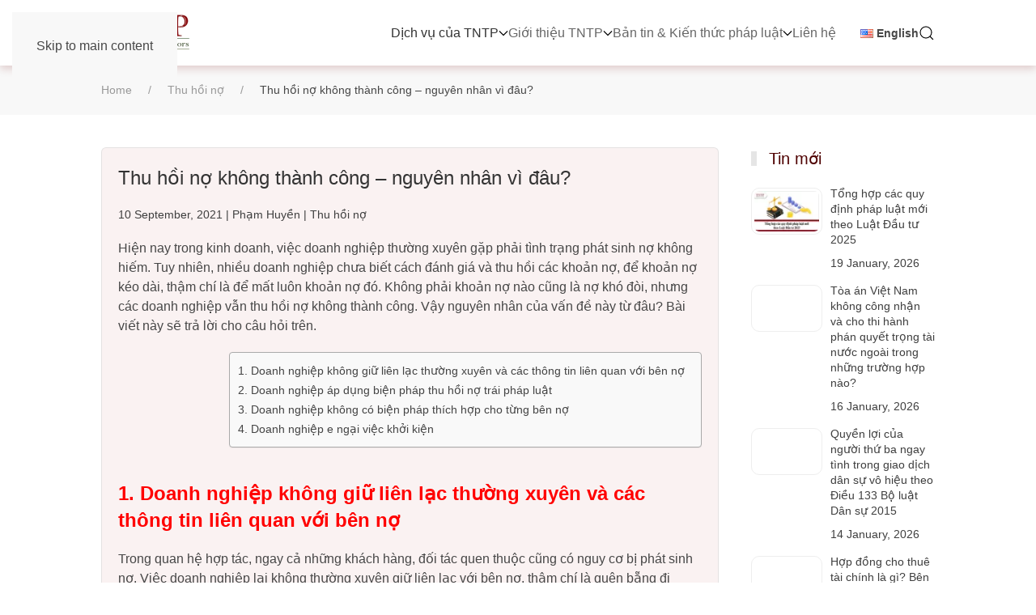

--- FILE ---
content_type: text/html; charset=UTF-8
request_url: https://dsdc.com.vn/thu-hoi-no-khong-thanh-cong-nguyen-nhan-vi-dau/
body_size: 19966
content:
<!DOCTYPE html>
<html lang="vi-VN">
    <head>
        <meta charset="UTF-8">
        <meta name="viewport" content="width=device-width, initial-scale=1">
        <link rel="icon" href="/wp-content/uploads/2021/07/tntp-logo.png" sizes="any">
                <link rel="apple-touch-icon" href="/wp-content/themes/yootheme/packages/theme-wordpress/assets/images/apple-touch-icon.png">
                <meta name='robots' content='index, follow, max-image-preview:large, max-snippet:-1, max-video-preview:-1' />
<link rel="alternate" href="https://dsdc.com.vn/en/fail-to-collect-debts-what-are-the-reasons/" hreflang="en" />
<link rel="alternate" href="https://dsdc.com.vn/thu-hoi-no-khong-thanh-cong-nguyen-nhan-vi-dau/" hreflang="vi" />

	<!-- This site is optimized with the Yoast SEO plugin v26.6 - https://yoast.com/wordpress/plugins/seo/ -->
	<title>Thu hồi nợ không thành công – nguyên nhân vì đâu? - TNTP</title><link rel="preload" href="https://dsdc.com.vn/wp-content/themes/yootheme/cache/23/LOGO-TNTP-23130682.webp" as="image" fetchpriority="high"><link rel="preload" href="https://dsdc.com.vn/wp-content/cache/perfmatters/dsdc.com.vn/css/post.used.css?ver=1766486119" as="style" /><link rel="stylesheet" id="perfmatters-used-css" href="https://dsdc.com.vn/wp-content/cache/perfmatters/dsdc.com.vn/css/post.used.css?ver=1766486119" media="all" />
	<meta name="description" content="Nhiều doanh nghiệp chưa biết cách đánh giá và thu hồi các khoản nợ, để khoản nợ kéo dài, thậm chí là để mất và thu hồi nợ không thành công." />
	<link rel="canonical" href="https://dsdc.com.vn/thu-hoi-no-khong-thanh-cong-nguyen-nhan-vi-dau/" />
	<meta property="og:locale" content="vi_VN" />
	<meta property="og:locale:alternate" content="en_US" />
	<meta property="og:type" content="article" />
	<meta property="og:title" content="Thu hồi nợ không thành công – nguyên nhân vì đâu? - TNTP" />
	<meta property="og:description" content="Nhiều doanh nghiệp chưa biết cách đánh giá và thu hồi các khoản nợ, để khoản nợ kéo dài, thậm chí là để mất và thu hồi nợ không thành công." />
	<meta property="og:url" content="https://dsdc.com.vn/thu-hoi-no-khong-thanh-cong-nguyen-nhan-vi-dau/" />
	<meta property="og:site_name" content="TNTP" />
	<meta property="article:publisher" content="https://www.facebook.com/giaiquyettranhchapthuhoino/" />
	<meta property="article:published_time" content="2021-09-10T02:36:26+00:00" />
	<meta property="article:modified_time" content="2025-09-02T08:16:42+00:00" />
	<meta property="og:image" content="https://dsdc.com.vn/wp-content/uploads/2021/09/9-9.png" />
	<meta property="og:image:width" content="800" />
	<meta property="og:image:height" content="500" />
	<meta property="og:image:type" content="image/png" />
	<meta name="author" content="Phạm Huyền" />
	<meta name="twitter:card" content="summary_large_image" />
	<meta name="twitter:label1" content="Written by" />
	<meta name="twitter:data1" content="Phạm Huyền" />
	<meta name="twitter:label2" content="Est. reading time" />
	<meta name="twitter:data2" content="6 minutes" />
	<script type="application/ld+json" class="yoast-schema-graph">{"@context":"https://schema.org","@graph":[{"@type":"Article","@id":"https://dsdc.com.vn/thu-hoi-no-khong-thanh-cong-nguyen-nhan-vi-dau/#article","isPartOf":{"@id":"https://dsdc.com.vn/thu-hoi-no-khong-thanh-cong-nguyen-nhan-vi-dau/"},"author":{"name":"Phạm Huyền","@id":"https://dsdc.com.vn/#/schema/person/f4a455bd08790db5f1c69c1c360166f6"},"headline":"Thu hồi nợ không thành công – nguyên nhân vì đâu?","datePublished":"2021-09-10T02:36:26+00:00","dateModified":"2025-09-02T08:16:42+00:00","mainEntityOfPage":{"@id":"https://dsdc.com.vn/thu-hoi-no-khong-thanh-cong-nguyen-nhan-vi-dau/"},"wordCount":1583,"publisher":{"@id":"https://dsdc.com.vn/#organization"},"image":{"@id":"https://dsdc.com.vn/thu-hoi-no-khong-thanh-cong-nguyen-nhan-vi-dau/#primaryimage"},"thumbnailUrl":"https://dsdc.com.vn/wp-content/uploads/2021/09/9-9.png","articleSection":["Thu hồi nợ"],"inLanguage":"vi-VN"},{"@type":"WebPage","@id":"https://dsdc.com.vn/thu-hoi-no-khong-thanh-cong-nguyen-nhan-vi-dau/","url":"https://dsdc.com.vn/thu-hoi-no-khong-thanh-cong-nguyen-nhan-vi-dau/","name":"Thu hồi nợ không thành công – nguyên nhân vì đâu? - TNTP","isPartOf":{"@id":"https://dsdc.com.vn/#website"},"primaryImageOfPage":{"@id":"https://dsdc.com.vn/thu-hoi-no-khong-thanh-cong-nguyen-nhan-vi-dau/#primaryimage"},"image":{"@id":"https://dsdc.com.vn/thu-hoi-no-khong-thanh-cong-nguyen-nhan-vi-dau/#primaryimage"},"thumbnailUrl":"https://dsdc.com.vn/wp-content/uploads/2021/09/9-9.png","datePublished":"2021-09-10T02:36:26+00:00","dateModified":"2025-09-02T08:16:42+00:00","description":"Nhiều doanh nghiệp chưa biết cách đánh giá và thu hồi các khoản nợ, để khoản nợ kéo dài, thậm chí là để mất và thu hồi nợ không thành công.","breadcrumb":{"@id":"https://dsdc.com.vn/thu-hoi-no-khong-thanh-cong-nguyen-nhan-vi-dau/#breadcrumb"},"inLanguage":"vi-VN","potentialAction":[{"@type":"ReadAction","target":["https://dsdc.com.vn/thu-hoi-no-khong-thanh-cong-nguyen-nhan-vi-dau/"]}]},{"@type":"ImageObject","inLanguage":"vi-VN","@id":"https://dsdc.com.vn/thu-hoi-no-khong-thanh-cong-nguyen-nhan-vi-dau/#primaryimage","url":"https://dsdc.com.vn/wp-content/uploads/2021/09/9-9.png","contentUrl":"https://dsdc.com.vn/wp-content/uploads/2021/09/9-9.png","width":800,"height":500},{"@type":"BreadcrumbList","@id":"https://dsdc.com.vn/thu-hoi-no-khong-thanh-cong-nguyen-nhan-vi-dau/#breadcrumb","itemListElement":[{"@type":"ListItem","position":1,"name":"Trang chủ","item":"https://dsdc.com.vn/"},{"@type":"ListItem","position":2,"name":"Thu hồi nợ không thành công – nguyên nhân vì đâu?"}]},{"@type":"WebSite","@id":"https://dsdc.com.vn/#website","url":"https://dsdc.com.vn/","name":"TNTP","description":"Hiểu biết pháp luật - Giải quyết tranh chấp và thu hội nợ","publisher":{"@id":"https://dsdc.com.vn/#organization"},"potentialAction":[{"@type":"SearchAction","target":{"@type":"EntryPoint","urlTemplate":"https://dsdc.com.vn/?s={search_term_string}"},"query-input":{"@type":"PropertyValueSpecification","valueRequired":true,"valueName":"search_term_string"}}],"inLanguage":"vi-VN"},{"@type":"Organization","@id":"https://dsdc.com.vn/#organization","name":"Công ty Luật TNHH Quốc Tế TNTP và Các Cộng Sự Văn phòng tại Hồ Chí Minh:","alternateName":"TNTP","url":"https://dsdc.com.vn/","logo":{"@type":"ImageObject","inLanguage":"vi-VN","@id":"https://dsdc.com.vn/#/schema/logo/image/","url":"https://dsdc.com.vn/wp-content/uploads/2023/11/Logo-TNTP.jpg","contentUrl":"https://dsdc.com.vn/wp-content/uploads/2023/11/Logo-TNTP.jpg","width":1024,"height":745,"caption":"Công ty Luật TNHH Quốc Tế TNTP và Các Cộng Sự Văn phòng tại Hồ Chí Minh:"},"image":{"@id":"https://dsdc.com.vn/#/schema/logo/image/"},"sameAs":["https://www.facebook.com/giaiquyettranhchapthuhoino/"]},{"@type":"Person","@id":"https://dsdc.com.vn/#/schema/person/f4a455bd08790db5f1c69c1c360166f6","name":"Phạm Huyền","image":{"@type":"ImageObject","inLanguage":"vi-VN","@id":"https://dsdc.com.vn/#/schema/person/image/","url":"https://secure.gravatar.com/avatar/daa4b6d88f0bd4ba7d809f212a0dfca1d69546cbabb2cd556aae89590e357d4f?s=96&d=mm&r=g","contentUrl":"https://secure.gravatar.com/avatar/daa4b6d88f0bd4ba7d809f212a0dfca1d69546cbabb2cd556aae89590e357d4f?s=96&d=mm&r=g","caption":"Phạm Huyền"}}]}</script>
	<!-- / Yoast SEO plugin. -->


<style id='classic-theme-styles-inline-css'>
/**
 * These rules are needed for backwards compatibility.
 * They should match the button element rules in the base theme.json file.
 */
.wp-block-button__link {
	color: #ffffff;
	background-color: #32373c;
	border-radius: 9999px; /* 100% causes an oval, but any explicit but really high value retains the pill shape. */

	/* This needs a low specificity so it won't override the rules from the button element if defined in theme.json. */
	box-shadow: none;
	text-decoration: none;

	/* The extra 2px are added to size solids the same as the outline versions.*/
	padding: calc(0.667em + 2px) calc(1.333em + 2px);

	font-size: 1.125em;
}

.wp-block-file__button {
	background: #32373c;
	color: #ffffff;
	text-decoration: none;
}

</style>
<style id='global-styles-inline-css'>
:root{--wp--preset--aspect-ratio--square: 1;--wp--preset--aspect-ratio--4-3: 4/3;--wp--preset--aspect-ratio--3-4: 3/4;--wp--preset--aspect-ratio--3-2: 3/2;--wp--preset--aspect-ratio--2-3: 2/3;--wp--preset--aspect-ratio--16-9: 16/9;--wp--preset--aspect-ratio--9-16: 9/16;--wp--preset--color--black: #000000;--wp--preset--color--cyan-bluish-gray: #abb8c3;--wp--preset--color--white: #ffffff;--wp--preset--color--pale-pink: #f78da7;--wp--preset--color--vivid-red: #cf2e2e;--wp--preset--color--luminous-vivid-orange: #ff6900;--wp--preset--color--luminous-vivid-amber: #fcb900;--wp--preset--color--light-green-cyan: #7bdcb5;--wp--preset--color--vivid-green-cyan: #00d084;--wp--preset--color--pale-cyan-blue: #8ed1fc;--wp--preset--color--vivid-cyan-blue: #0693e3;--wp--preset--color--vivid-purple: #9b51e0;--wp--preset--gradient--vivid-cyan-blue-to-vivid-purple: linear-gradient(135deg,rgba(6,147,227,1) 0%,rgb(155,81,224) 100%);--wp--preset--gradient--light-green-cyan-to-vivid-green-cyan: linear-gradient(135deg,rgb(122,220,180) 0%,rgb(0,208,130) 100%);--wp--preset--gradient--luminous-vivid-amber-to-luminous-vivid-orange: linear-gradient(135deg,rgba(252,185,0,1) 0%,rgba(255,105,0,1) 100%);--wp--preset--gradient--luminous-vivid-orange-to-vivid-red: linear-gradient(135deg,rgba(255,105,0,1) 0%,rgb(207,46,46) 100%);--wp--preset--gradient--very-light-gray-to-cyan-bluish-gray: linear-gradient(135deg,rgb(238,238,238) 0%,rgb(169,184,195) 100%);--wp--preset--gradient--cool-to-warm-spectrum: linear-gradient(135deg,rgb(74,234,220) 0%,rgb(151,120,209) 20%,rgb(207,42,186) 40%,rgb(238,44,130) 60%,rgb(251,105,98) 80%,rgb(254,248,76) 100%);--wp--preset--gradient--blush-light-purple: linear-gradient(135deg,rgb(255,206,236) 0%,rgb(152,150,240) 100%);--wp--preset--gradient--blush-bordeaux: linear-gradient(135deg,rgb(254,205,165) 0%,rgb(254,45,45) 50%,rgb(107,0,62) 100%);--wp--preset--gradient--luminous-dusk: linear-gradient(135deg,rgb(255,203,112) 0%,rgb(199,81,192) 50%,rgb(65,88,208) 100%);--wp--preset--gradient--pale-ocean: linear-gradient(135deg,rgb(255,245,203) 0%,rgb(182,227,212) 50%,rgb(51,167,181) 100%);--wp--preset--gradient--electric-grass: linear-gradient(135deg,rgb(202,248,128) 0%,rgb(113,206,126) 100%);--wp--preset--gradient--midnight: linear-gradient(135deg,rgb(2,3,129) 0%,rgb(40,116,252) 100%);--wp--preset--font-size--small: 13px;--wp--preset--font-size--medium: 20px;--wp--preset--font-size--large: 36px;--wp--preset--font-size--x-large: 42px;--wp--preset--spacing--20: 0.44rem;--wp--preset--spacing--30: 0.67rem;--wp--preset--spacing--40: 1rem;--wp--preset--spacing--50: 1.5rem;--wp--preset--spacing--60: 2.25rem;--wp--preset--spacing--70: 3.38rem;--wp--preset--spacing--80: 5.06rem;--wp--preset--shadow--natural: 6px 6px 9px rgba(0, 0, 0, 0.2);--wp--preset--shadow--deep: 12px 12px 50px rgba(0, 0, 0, 0.4);--wp--preset--shadow--sharp: 6px 6px 0px rgba(0, 0, 0, 0.2);--wp--preset--shadow--outlined: 6px 6px 0px -3px rgba(255, 255, 255, 1), 6px 6px rgba(0, 0, 0, 1);--wp--preset--shadow--crisp: 6px 6px 0px rgba(0, 0, 0, 1);}:where(.is-layout-flex){gap: 0.5em;}:where(.is-layout-grid){gap: 0.5em;}body .is-layout-flex{display: flex;}.is-layout-flex{flex-wrap: wrap;align-items: center;}.is-layout-flex > :is(*, div){margin: 0;}body .is-layout-grid{display: grid;}.is-layout-grid > :is(*, div){margin: 0;}:where(.wp-block-columns.is-layout-flex){gap: 2em;}:where(.wp-block-columns.is-layout-grid){gap: 2em;}:where(.wp-block-post-template.is-layout-flex){gap: 1.25em;}:where(.wp-block-post-template.is-layout-grid){gap: 1.25em;}.has-black-color{color: var(--wp--preset--color--black) !important;}.has-cyan-bluish-gray-color{color: var(--wp--preset--color--cyan-bluish-gray) !important;}.has-white-color{color: var(--wp--preset--color--white) !important;}.has-pale-pink-color{color: var(--wp--preset--color--pale-pink) !important;}.has-vivid-red-color{color: var(--wp--preset--color--vivid-red) !important;}.has-luminous-vivid-orange-color{color: var(--wp--preset--color--luminous-vivid-orange) !important;}.has-luminous-vivid-amber-color{color: var(--wp--preset--color--luminous-vivid-amber) !important;}.has-light-green-cyan-color{color: var(--wp--preset--color--light-green-cyan) !important;}.has-vivid-green-cyan-color{color: var(--wp--preset--color--vivid-green-cyan) !important;}.has-pale-cyan-blue-color{color: var(--wp--preset--color--pale-cyan-blue) !important;}.has-vivid-cyan-blue-color{color: var(--wp--preset--color--vivid-cyan-blue) !important;}.has-vivid-purple-color{color: var(--wp--preset--color--vivid-purple) !important;}.has-black-background-color{background-color: var(--wp--preset--color--black) !important;}.has-cyan-bluish-gray-background-color{background-color: var(--wp--preset--color--cyan-bluish-gray) !important;}.has-white-background-color{background-color: var(--wp--preset--color--white) !important;}.has-pale-pink-background-color{background-color: var(--wp--preset--color--pale-pink) !important;}.has-vivid-red-background-color{background-color: var(--wp--preset--color--vivid-red) !important;}.has-luminous-vivid-orange-background-color{background-color: var(--wp--preset--color--luminous-vivid-orange) !important;}.has-luminous-vivid-amber-background-color{background-color: var(--wp--preset--color--luminous-vivid-amber) !important;}.has-light-green-cyan-background-color{background-color: var(--wp--preset--color--light-green-cyan) !important;}.has-vivid-green-cyan-background-color{background-color: var(--wp--preset--color--vivid-green-cyan) !important;}.has-pale-cyan-blue-background-color{background-color: var(--wp--preset--color--pale-cyan-blue) !important;}.has-vivid-cyan-blue-background-color{background-color: var(--wp--preset--color--vivid-cyan-blue) !important;}.has-vivid-purple-background-color{background-color: var(--wp--preset--color--vivid-purple) !important;}.has-black-border-color{border-color: var(--wp--preset--color--black) !important;}.has-cyan-bluish-gray-border-color{border-color: var(--wp--preset--color--cyan-bluish-gray) !important;}.has-white-border-color{border-color: var(--wp--preset--color--white) !important;}.has-pale-pink-border-color{border-color: var(--wp--preset--color--pale-pink) !important;}.has-vivid-red-border-color{border-color: var(--wp--preset--color--vivid-red) !important;}.has-luminous-vivid-orange-border-color{border-color: var(--wp--preset--color--luminous-vivid-orange) !important;}.has-luminous-vivid-amber-border-color{border-color: var(--wp--preset--color--luminous-vivid-amber) !important;}.has-light-green-cyan-border-color{border-color: var(--wp--preset--color--light-green-cyan) !important;}.has-vivid-green-cyan-border-color{border-color: var(--wp--preset--color--vivid-green-cyan) !important;}.has-pale-cyan-blue-border-color{border-color: var(--wp--preset--color--pale-cyan-blue) !important;}.has-vivid-cyan-blue-border-color{border-color: var(--wp--preset--color--vivid-cyan-blue) !important;}.has-vivid-purple-border-color{border-color: var(--wp--preset--color--vivid-purple) !important;}.has-vivid-cyan-blue-to-vivid-purple-gradient-background{background: var(--wp--preset--gradient--vivid-cyan-blue-to-vivid-purple) !important;}.has-light-green-cyan-to-vivid-green-cyan-gradient-background{background: var(--wp--preset--gradient--light-green-cyan-to-vivid-green-cyan) !important;}.has-luminous-vivid-amber-to-luminous-vivid-orange-gradient-background{background: var(--wp--preset--gradient--luminous-vivid-amber-to-luminous-vivid-orange) !important;}.has-luminous-vivid-orange-to-vivid-red-gradient-background{background: var(--wp--preset--gradient--luminous-vivid-orange-to-vivid-red) !important;}.has-very-light-gray-to-cyan-bluish-gray-gradient-background{background: var(--wp--preset--gradient--very-light-gray-to-cyan-bluish-gray) !important;}.has-cool-to-warm-spectrum-gradient-background{background: var(--wp--preset--gradient--cool-to-warm-spectrum) !important;}.has-blush-light-purple-gradient-background{background: var(--wp--preset--gradient--blush-light-purple) !important;}.has-blush-bordeaux-gradient-background{background: var(--wp--preset--gradient--blush-bordeaux) !important;}.has-luminous-dusk-gradient-background{background: var(--wp--preset--gradient--luminous-dusk) !important;}.has-pale-ocean-gradient-background{background: var(--wp--preset--gradient--pale-ocean) !important;}.has-electric-grass-gradient-background{background: var(--wp--preset--gradient--electric-grass) !important;}.has-midnight-gradient-background{background: var(--wp--preset--gradient--midnight) !important;}.has-small-font-size{font-size: var(--wp--preset--font-size--small) !important;}.has-medium-font-size{font-size: var(--wp--preset--font-size--medium) !important;}.has-large-font-size{font-size: var(--wp--preset--font-size--large) !important;}.has-x-large-font-size{font-size: var(--wp--preset--font-size--x-large) !important;}
:where(.wp-block-post-template.is-layout-flex){gap: 1.25em;}:where(.wp-block-post-template.is-layout-grid){gap: 1.25em;}
:where(.wp-block-columns.is-layout-flex){gap: 2em;}:where(.wp-block-columns.is-layout-grid){gap: 2em;}
:root :where(.wp-block-pullquote){font-size: 1.5em;line-height: 1.6;}
</style>
<link rel="stylesheet" id="contact-form-7-css" media="all" data-pmdelayedstyle="https://dsdc.com.vn/wp-content/cache/perfmatters/dsdc.com.vn/minify/64ac31699f53.styles.min.css?ver=6.1.4">
<link rel="stylesheet" id="dashicons-css" media="all" data-pmdelayedstyle="https://dsdc.com.vn/wp-includes/css/dashicons.css?ver=6.8.2">
<link rel="stylesheet" id="ez-toc-css" media="all" data-pmdelayedstyle="https://dsdc.com.vn/wp-content/cache/perfmatters/dsdc.com.vn/minify/e50e4585bd20.screen.min.css?ver=2.0.79.2">
<style id='ez-toc-inline-css'>
div#ez-toc-container .ez-toc-title {font-size: 120%;}div#ez-toc-container .ez-toc-title {font-weight: 500;}div#ez-toc-container ul li , div#ez-toc-container ul li a {font-size: 95%;}div#ez-toc-container ul li , div#ez-toc-container ul li a {font-weight: 500;}div#ez-toc-container nav ul ul li {font-size: 90%;}.ez-toc-box-title {font-weight: bold; margin-bottom: 10px; text-align: center; text-transform: uppercase; letter-spacing: 1px; color: #666; padding-bottom: 5px;position:absolute;top:-4%;left:5%;background-color: inherit;transition: top 0.3s ease;}.ez-toc-box-title.toc-closed {top:-25%;}
</style>
<link rel="stylesheet" data-pmdelayedstyle="https://dsdc.com.vn/wp-content/themes/yootheme/css/theme.1.css?ver=1766486037">
<link rel="https://api.w.org/" href="https://dsdc.com.vn/wp-json/" /><link rel="alternate" title="JSON" type="application/json" href="https://dsdc.com.vn/wp-json/wp/v2/posts/46432" /><!-- breadcrumb Schema optimized by Schema Pro --><script type="application/ld+json">{"@context":"https:\/\/schema.org","@type":"BreadcrumbList","itemListElement":[{"@type":"ListItem","position":1,"item":{"@id":"https:\/\/dsdc.com.vn\/","name":"Home"}},{"@type":"ListItem","position":2,"item":{"@id":"https:\/\/dsdc.com.vn\/thu-hoi-no-khong-thanh-cong-nguyen-nhan-vi-dau\/","name":"Thu h\u1ed3i n\u1ee3 kh\u00f4ng th\u00e0nh c\u00f4ng \u2013 nguy\u00ean nh\u00e2n v\u00ec \u0111\u00e2u?"}}]}</script><!-- / breadcrumb Schema optimized by Schema Pro --><script src="https://dsdc.com.vn/wp-content/cache/perfmatters/dsdc.com.vn/minify/a374c3000517.uikit.min.js?ver=4.5.33"></script>
<script src="https://dsdc.com.vn/wp-content/themes/yootheme/vendor/assets/uikit/dist/js/uikit-icons.min.js?ver=4.5.33" type="pmdelayedscript" data-cfasync="false" data-no-optimize="1" data-no-defer="1" data-no-minify="1"></script>
<script src="https://dsdc.com.vn/wp-content/themes/yootheme/js/theme.js?ver=4.5.33" type="pmdelayedscript" data-cfasync="false" data-no-optimize="1" data-no-defer="1" data-no-minify="1"></script>
<script type="pmdelayedscript" data-cfasync="false" data-no-optimize="1" data-no-defer="1" data-no-minify="1">window.yootheme ||= {}; var $theme = yootheme.theme = {"i18n":{"close":{"label":"Close","0":"yootheme"},"totop":{"label":"Back to top","0":"yootheme"},"marker":{"label":"Open","0":"yootheme"},"navbarToggleIcon":{"label":"Open menu","0":"yootheme"},"paginationPrevious":{"label":"Previous page","0":"yootheme"},"paginationNext":{"label":"Next page","0":"yootheme"},"searchIcon":{"toggle":"Open Search","submit":"Submit Search"},"slider":{"next":"Next slide","previous":"Previous slide","slideX":"Slide %s","slideLabel":"%s of %s"},"slideshow":{"next":"Next slide","previous":"Previous slide","slideX":"Slide %s","slideLabel":"%s of %s"},"lightboxPanel":{"next":"Next slide","previous":"Previous slide","slideLabel":"%s of %s","close":"Close"}}};</script>
<meta name="google-site-verification" content="VJVnucYNOOEYfFEMdWOhYMa0ZDNyGbU6Qo4TeoNDBM8" />
    <script async src="https://www.googletagmanager.com/gtag/js?id=G-94SQGCBS6Q" type="pmdelayedscript" data-cfasync="false" data-no-optimize="1" data-no-defer="1" data-no-minify="1"></script>
<script type="pmdelayedscript" data-cfasync="false" data-no-optimize="1" data-no-defer="1" data-no-minify="1">
window.dataLayer = window.dataLayer || [];
  function gtag(){dataLayer.push(arguments);}
  gtag('js', new Date());
  gtag('config', 'G-94SQGCBS6Q');
</script>			<style id="wpsp-style-frontend"></style>
			<link rel="icon" href="https://dsdc.com.vn/wp-content/uploads/2021/07/tntp-logo-45x45.png" sizes="32x32" />
<link rel="icon" href="https://dsdc.com.vn/wp-content/uploads/2021/07/tntp-logo.png" sizes="192x192" />
<link rel="apple-touch-icon" href="https://dsdc.com.vn/wp-content/uploads/2021/07/tntp-logo.png" />
<meta name="msapplication-TileImage" content="https://dsdc.com.vn/wp-content/uploads/2021/07/tntp-logo.png" />
		<style id="wp-custom-css">
			.uk-h2, h2 {
    font-size: 26px;
    line-height: 1.3;
    font-weight: 500 !important;
    text-transform: none !important;
    letter-spacing: 0px !important;
}		</style>
		<noscript><style>.perfmatters-lazy[data-src]{display:none !important;}</style></noscript>    </head>
    <body class="wp-singular post-template-default single single-post postid-46432 single-format-standard wp-theme-yootheme wp-child-theme-dsdc  wp-schema-pro-2.10.4">

        
        <div class="uk-hidden-visually uk-notification uk-notification-top-left uk-width-auto">
            <div class="uk-notification-message">
                <a href="#tm-main" class="uk-link-reset">Skip to main content</a>
            </div>
        </div>

        
        
        <div class="tm-page">

                        


<header class="tm-header-mobile uk-hidden@m">


    
        <div class="uk-navbar-container">

            <div class="uk-container uk-container-expand">
                <nav class="uk-navbar" uk-navbar="{&quot;align&quot;:&quot;left&quot;,&quot;container&quot;:&quot;.tm-header-mobile&quot;,&quot;boundary&quot;:&quot;.tm-header-mobile .uk-navbar-container&quot;}">

                                        <div class="uk-navbar-left ">

                                                    <a href="https://dsdc.com.vn/" aria-label="Back to home" class="uk-logo uk-navbar-item">
    <picture>
<source type="image/webp" data-srcset="/wp-content/themes/yootheme/cache/64/LOGO-TNTP-6418f17e.webp 111w, /wp-content/themes/yootheme/cache/23/LOGO-TNTP-23130682.webp 222w" data-sizes="(min-width: 111px) 111px">
<img alt src="data:image/svg+xml,%3Csvg%20xmlns=&#039;http://www.w3.org/2000/svg&#039;%20width=&#039;111&#039;%20height=&#039;81&#039;%20viewBox=&#039;0%200%20111%2081&#039;%3E%3C/svg%3E" width="111" height="81" class="perfmatters-lazy" data-src="/wp-content/themes/yootheme/cache/04/LOGO-TNTP-040ff7bd.png" /><noscript><img alt loading="eager" src="/wp-content/themes/yootheme/cache/04/LOGO-TNTP-040ff7bd.png" width="111" height="81"></noscript>
</picture></a>                        
                        
                        
                    </div>
                    
                    
                                        <div class="uk-navbar-right">

                                                                            
                                                    

    <a class="uk-navbar-toggle" href uk-search-icon></a>

    <div mode="click" pos="bottom-left" class="uk-drop uk-navbar-dropdown" style="width: 400px;">

        <form id="search-0" action="https://dsdc.com.vn/" method="get" role="search" class="uk-search uk-width-1-1 uk-search-medium"><span uk-search-icon></span><input name="s" placeholder="Search" required aria-label="Search" type="search" class="uk-search-input" autofocus uk-search="{&quot;target&quot;:&quot;#search-0-search-results&quot;,&quot;mode&quot;:&quot;dropdown&quot;,&quot;preventSubmit&quot;:false}"><input type="hidden" name="post_type[]" value="post"></form>
                <div  class="uk-margin uk-hidden-empty" id="search-0-search-results"></div>
        
    </div>

<a uk-toggle href="#tm-dialog-mobile" class="uk-navbar-toggle">

        
        <div uk-navbar-toggle-icon></div>

        
    </a>                        
                    </div>
                    
                </nav>
            </div>

        </div>

    



    
        <div id="tm-dialog-mobile" class="uk-modal uk-modal-full" uk-modal>
        <div class="uk-modal-dialog uk-flex">

                        <button class="uk-modal-close-full uk-close-large" type="button" uk-close uk-toggle="cls: uk-modal-close-full uk-close-large uk-modal-close-default; mode: media; media: @s"></button>
            
            <div class="uk-modal-body uk-padding-large uk-margin-auto uk-flex uk-flex-column uk-box-sizing-content uk-width-auto@s" uk-height-viewport uk-toggle="{&quot;cls&quot;:&quot;uk-padding-large&quot;,&quot;mode&quot;:&quot;media&quot;,&quot;media&quot;:&quot;@s&quot;}">

                                <div class="uk-margin-auto-vertical">
                    
<div class="uk-panel widget widget_builderwidget" id="builderwidget-5">

    
    <div class="uk-grid tm-grid-expand uk-child-width-1-1 uk-grid-margin">
<div class="uk-width-1-1">
    
        
            
            
            
                
                    
<div class="uk-panel widget widget_nav_menu">
    
    
<ul class="uk-nav uk-nav-default uk-nav-accordion" uk-nav="targets: &gt; .js-accordion" uk-scrollspy-nav="closest: li; scroll: true;">
    
	<li class="menu-item menu-item-type-custom menu-item-object-custom menu-item-has-children uk-active js-accordion uk-open uk-parent"><a href>Dịch vụ của TNTP <span uk-nav-parent-icon></span></a>
	<ul class="uk-nav-sub">

		<li class="menu-item menu-item-type-taxonomy menu-item-object-category menu-item-has-children uk-parent"><a href="https://dsdc.com.vn/category/giai-quyet-tranh-chap/">Giải quyết tranh chấp</a>
		<ul>

			<li class="menu-item menu-item-type-post_type menu-item-object-post"><a href="https://dsdc.com.vn/dich-vu-giai-quyet-tranh-chap-linh-vuc-ban-quyen/">Tranh Chấp Bản Quyền</a></li>
			<li class="menu-item menu-item-type-post_type menu-item-object-post"><a href="https://dsdc.com.vn/tranh-chap-bao-hiem/">Tranh chấp Bảo hiểm</a></li>
			<li class="menu-item menu-item-type-post_type menu-item-object-post"><a href="https://dsdc.com.vn/yeu-cau-toa-an-cong-nhan-va-cho-thi-hanh-tai-viet-nam-ban-an-quyet-dinh-dan-su-cua-toa-an-nuoc-ngoai-phan-quyet-cua-trong-tai-nuoc-ngoai/">Yêu cầu công nhận & thi hành án</a></li>
			<li class="menu-item menu-item-type-post_type menu-item-object-post"><a href="https://dsdc.com.vn/tranh-chap-hop-dong-hop-tac-dau-tu/">Tranh chấp hợp tác đầu tư</a></li>
			<li class="menu-item menu-item-type-post_type menu-item-object-post"><a href="https://dsdc.com.vn/tranh-chap-noi-bo-doanh-nghiep/">Tranh chấp nội bộ doanh nghiệp</a></li>
			<li class="menu-item menu-item-type-post_type menu-item-object-post"><a href="https://dsdc.com.vn/tranh-chap-lao-dong/">Tranh chấp lao động</a></li>
			<li class="menu-item menu-item-type-post_type menu-item-object-post"><a href="https://dsdc.com.vn/tranh-chap-xay-dung/">Tranh chấp xây dựng</a></li>
			<li class="menu-item menu-item-type-post_type menu-item-object-post"><a href="https://dsdc.com.vn/tranh-chap-tin-dung/">Tranh chấp tín dụng</a></li>
			<li class="menu-item menu-item-type-post_type menu-item-object-post"><a href="https://dsdc.com.vn/tranh-chap-thuong-mai/">Tranh chấp thương mại</a></li></ul></li>
		<li class="menu-item menu-item-type-taxonomy menu-item-object-category current-post-ancestor current-menu-parent current-post-parent menu-item-has-children uk-active uk-parent"><a href="https://dsdc.com.vn/category/thu-hoi-no/">Thu hồi nợ</a>
		<ul>

			<li class="menu-item menu-item-type-post_type menu-item-object-post"><a href="https://dsdc.com.vn/dich-vu-phap-ly-thu-hoi-no-doi-voi-ben-no-la-doanh-nghiep-nuoc-ngoai/">Thu hồi nợ doanh nghiệp nước ngoài</a></li>
			<li class="menu-item menu-item-type-post_type menu-item-object-post"><a href="https://dsdc.com.vn/thu-hoi-no-trong-linh-vuc-lao-dong/">Thu Hồi Nợ Lao Động</a></li>
			<li class="menu-item menu-item-type-post_type menu-item-object-post"><a href="https://dsdc.com.vn/thu-hoi-no-trong-linh-vuc-xay-dung/">Thu hồi nợ trong xây dựng</a></li>
			<li class="menu-item menu-item-type-post_type menu-item-object-post"><a href="https://dsdc.com.vn/thu-hoi-no-trong-hoat-dong-tin-dung/">Thu hồi nợ tín dụng</a></li>
			<li class="menu-item menu-item-type-post_type menu-item-object-post"><a href="https://dsdc.com.vn/thu-hoi-no-trong-hop-dong-dan-su/">Thu hồi nợ dân sự</a></li>
			<li class="menu-item menu-item-type-post_type menu-item-object-post"><a href="https://dsdc.com.vn/thu-hoi-no-trong-hoat-dong-thuong-mai/">Thu hồi nợ thương mại</a></li></ul></li>
		<li class="menu-item menu-item-type-taxonomy menu-item-object-category menu-item-has-children uk-parent"><a href="https://dsdc.com.vn/category/dich-vu-tu-van-phap-ly/">Dịch vụ tư vấn pháp lý</a>
		<ul>

			<li class="menu-item menu-item-type-post_type menu-item-object-post"><a href="https://dsdc.com.vn/dich-vu-phap-ly-tu-van-phap-luat-cho-doanh-nghiep/">Tư vấn pháp luật doanh nghiệp</a></li>
			<li class="menu-item menu-item-type-post_type menu-item-object-post"><a href="https://dsdc.com.vn/dich-vu-soan-thao-ra-soat-van-ban-hop-dong-cho-doanh-nghiep/">Soạn thảo, rà soát văn bản, hợp đồng</a></li>
			<li class="menu-item menu-item-type-post_type menu-item-object-post"><a href="https://dsdc.com.vn/dich-vu-tu-van-phap-ly-thuong-xuyen/">Tư vấn pháp lý thường xuyên</a></li></ul></li></ul></li>
	<li class="menu-item menu-item-type-custom menu-item-object-custom menu-item-has-children js-accordion uk-parent"><a href>Giới thiệu TNTP <span uk-nav-parent-icon></span></a>
	<ul class="uk-nav-sub">

		<li class="menu-item menu-item-type-custom menu-item-object-custom"><a href="/gioi-thieu-ve-cong-ty/">Về Công ty</a></li>
		<li class="menu-item menu-item-type-custom menu-item-object-custom"><a href="/luat-su-nguyen-thanh-ha-giai-quyet-tranh-chap/">Luật sư Nguyễn Thanh Hà</a></li>
		<li class="menu-item menu-item-type-custom menu-item-object-custom"><a href="/luat-su-nguyen-son-tra-giai-quyet-tranh-chap/">Luật sư Nguyễn Sơn Trà</a></li>
		<li class="menu-item menu-item-type-custom menu-item-object-custom"><a href="/luat-su-nguyen-ha-trung-giai-quyet-tranh-chap/">Luật sư Nguyễn Hà Trung</a></li></ul></li>
	<li class="menu-item menu-item-type-taxonomy menu-item-object-category menu-item-has-children uk-parent"><a href="https://dsdc.com.vn/category/chia-se-kien-thuc-phap-ly-ban-tin-phap-ly/">Bản tin & Kiến thức pháp luật <span uk-nav-parent-icon></span></a>
	<ul class="uk-nav-sub">

		<li class="menu-item menu-item-type-taxonomy menu-item-object-category"><a href="https://dsdc.com.vn/category/chia-se-kien-thuc-phap-ly-ban-tin-phap-ly/ban-tin-phap-ly/">Bản Tin Pháp Lý</a></li>
		<li class="menu-item menu-item-type-taxonomy menu-item-object-category"><a href="https://dsdc.com.vn/category/chia-se-kien-thuc-phap-ly-ban-tin-phap-ly/luat-lao-dong/">Luật Lao động</a></li>
		<li class="menu-item menu-item-type-taxonomy menu-item-object-category"><a href="https://dsdc.com.vn/category/chia-se-kien-thuc-phap-ly-ban-tin-phap-ly/tu-van-phap-ly/">Pháp luật Hợp đồng</a></li>
		<li class="menu-item menu-item-type-taxonomy menu-item-object-category"><a href="https://dsdc.com.vn/category/hoat-dong-cua-tntp/">Hoạt động của TNTP</a></li></ul></li>
	<li class="menu-item menu-item-type-post_type menu-item-object-page"><a href="https://dsdc.com.vn/lien-he/">Liên hệ</a></li></ul>

</div>
<div class="uk-panel widget widget_polylang">
    
    <ul>
	<li class="lang-item lang-item-839 lang-item-en lang-item-first"><a lang="en-US" hreflang="en-US" href="https://dsdc.com.vn/en/fail-to-collect-debts-what-are-the-reasons/"><img src="[data-uri]" alt="" width="16" height="11" style="width: 16px; height: 11px;" /><span style="margin-left:0.3em;">English</span></a></li>
</ul>

</div>
                
            
        
    
</div></div>
</div>
                </div>
                
                
            </div>

        </div>
    </div>
    
    

</header>




<header class="tm-header uk-visible@m">



    
        <div class="uk-navbar-container">

            <div class="uk-container">
                <nav class="uk-navbar" uk-navbar="{&quot;align&quot;:&quot;left&quot;,&quot;container&quot;:&quot;.tm-header&quot;,&quot;boundary&quot;:&quot;.tm-header .uk-navbar-container&quot;}">

                                        <div class="uk-navbar-left ">

                                                    <a href="https://dsdc.com.vn/" aria-label="Back to home" class="uk-logo uk-navbar-item">
    <picture>
<source type="image/webp" data-srcset="/wp-content/themes/yootheme/cache/64/LOGO-TNTP-6418f17e.webp 111w, /wp-content/themes/yootheme/cache/23/LOGO-TNTP-23130682.webp 222w" data-sizes="(min-width: 111px) 111px">
<img alt src="data:image/svg+xml,%3Csvg%20xmlns=&#039;http://www.w3.org/2000/svg&#039;%20width=&#039;111&#039;%20height=&#039;81&#039;%20viewBox=&#039;0%200%20111%2081&#039;%3E%3C/svg%3E" width="111" height="81" class="perfmatters-lazy" data-src="/wp-content/themes/yootheme/cache/04/LOGO-TNTP-040ff7bd.png" /><noscript><img alt loading="eager" src="/wp-content/themes/yootheme/cache/04/LOGO-TNTP-040ff7bd.png" width="111" height="81"></noscript>
</picture></a>                        
                        
                        
                    </div>
                    
                    
                                        <div class="uk-navbar-right">

                                                                            
                                                    
<ul class="uk-navbar-nav" uk-scrollspy-nav="closest: li; scroll: true; target: &gt; * &gt; a[href];">
    
	<li class="menu-item menu-item-type-custom menu-item-object-custom menu-item-has-children uk-active uk-parent"><a role="button">Dịch vụ của TNTP <span uk-navbar-parent-icon></span></a>
	<div class="uk-drop uk-navbar-dropdown" mode="hover" pos="bottom-left" style="width: 1030px;"><div class="uk-grid tm-grid-expand uk-child-width-1-1 uk-grid-margin" uk-grid>
<div class="uk-width-1-3">
    
        
            
            
            
                
                    
<div class="uk-h4">        <a class="el-link uk-link-reset" href="https://dsdc.com.vn/category/giai-quyet-tranh-chap/">Giải quyết tranh chấp</a>    </div>
<div>
    
    
        
        <ul class="uk-margin-remove-bottom uk-nav uk-nav-default">                                <li class="el-item uk-active">
<a class="el-link" href="https://dsdc.com.vn/dich-vu-giai-quyet-tranh-chap-linh-vuc-ban-quyen/">
    
        
                    Tranh Chấp Bản Quyền        
    
</a></li>
                                            <li class="el-item uk-active">
<a class="el-link" href="https://dsdc.com.vn/tranh-chap-bao-hiem/">
    
        
                    Tranh chấp Bảo hiểm        
    
</a></li>
                                            <li class="el-item uk-active">
<a class="el-link" href="https://dsdc.com.vn/yeu-cau-toa-an-cong-nhan-va-cho-thi-hanh-tai-viet-nam-ban-an-quyet-dinh-dan-su-cua-toa-an-nuoc-ngoai-phan-quyet-cua-trong-tai-nuoc-ngoai/">
    
        
                    Yêu cầu công nhận & thi hành án        
    
</a></li>
                                            <li class="el-item uk-active">
<a class="el-link" href="https://dsdc.com.vn/tranh-chap-hop-dong-hop-tac-dau-tu/">
    
        
                    Tranh chấp hợp tác đầu tư        
    
</a></li>
                                            <li class="el-item uk-active">
<a class="el-link" href="https://dsdc.com.vn/tranh-chap-noi-bo-doanh-nghiep/">
    
        
                    Tranh chấp nội bộ doanh nghiệp        
    
</a></li>
                                            <li class="el-item uk-active">
<a class="el-link" href="https://dsdc.com.vn/tranh-chap-lao-dong/">
    
        
                    Tranh chấp lao động        
    
</a></li>
                                            <li class="el-item uk-active">
<a class="el-link" href="https://dsdc.com.vn/tranh-chap-xay-dung/">
    
        
                    Tranh chấp xây dựng        
    
</a></li>
                                            <li class="el-item uk-active">
<a class="el-link" href="https://dsdc.com.vn/tranh-chap-tin-dung/">
    
        
                    Tranh chấp tín dụng        
    
</a></li>
                                            <li class="el-item uk-active">
<a class="el-link" href="https://dsdc.com.vn/tranh-chap-thuong-mai/">
    
        
                    Tranh chấp thương mại        
    
</a></li>
                            </ul>
        
    
    
</div>
                
            
        
    
</div>
<div class="uk-width-1-3">
    
        
            
            
            
                
                    
<div class="uk-h4">        <a class="el-link uk-link-reset" href="https://dsdc.com.vn/category/thu-hoi-no/">Thu hồi nợ</a>    </div>
<div>
    
    
        
        <ul class="uk-margin-remove-bottom uk-nav uk-nav-default">                                <li class="el-item uk-active">
<a class="el-link" href="https://dsdc.com.vn/dich-vu-phap-ly-thu-hoi-no-doi-voi-ben-no-la-doanh-nghiep-nuoc-ngoai/">
    
        
                    Thu hồi nợ doanh nghiệp nước ngoài        
    
</a></li>
                                            <li class="el-item uk-active">
<a class="el-link" href="https://dsdc.com.vn/thu-hoi-no-trong-linh-vuc-lao-dong/">
    
        
                    Thu Hồi Nợ Lao Động        
    
</a></li>
                                            <li class="el-item uk-active">
<a class="el-link" href="https://dsdc.com.vn/thu-hoi-no-trong-linh-vuc-xay-dung/">
    
        
                    Thu hồi nợ trong xây dựng        
    
</a></li>
                                            <li class="el-item uk-active">
<a class="el-link" href="https://dsdc.com.vn/thu-hoi-no-trong-hoat-dong-tin-dung/">
    
        
                    Thu hồi nợ tín dụng        
    
</a></li>
                                            <li class="el-item uk-active">
<a class="el-link" href="https://dsdc.com.vn/thu-hoi-no-trong-hop-dong-dan-su/">
    
        
                    Thu hồi nợ dân sự        
    
</a></li>
                                            <li class="el-item uk-active">
<a class="el-link" href="https://dsdc.com.vn/thu-hoi-no-trong-hoat-dong-thuong-mai/">
    
        
                    Thu hồi nợ thương mại        
    
</a></li>
                            </ul>
        
    
    
</div>
                
            
        
    
</div>
<div class="uk-width-1-3">
    
        
            
            
            
                
                    
<div class="uk-h4">        <a class="el-link uk-link-reset" href="https://dsdc.com.vn/category/dich-vu-tu-van-phap-ly/">Dịch vụ tư vấn pháp lý</a>    </div>
<div>
    
    
        
        <ul class="uk-margin-remove-bottom uk-nav uk-nav-default">                                <li class="el-item uk-active">
<a class="el-link" href="https://dsdc.com.vn/dich-vu-phap-ly-tu-van-phap-luat-cho-doanh-nghiep/">
    
        
                    Tư vấn pháp luật doanh nghiệp        
    
</a></li>
                                            <li class="el-item uk-active">
<a class="el-link" href="https://dsdc.com.vn/dich-vu-soan-thao-ra-soat-van-ban-hop-dong-cho-doanh-nghiep/">
    
        
                    Soạn thảo, rà soát văn bản, hợp đồng        
    
</a></li>
                                            <li class="el-item uk-active">
<a class="el-link" href="https://dsdc.com.vn/dich-vu-tu-van-phap-ly-thuong-xuyen/">
    
        
                    Tư vấn pháp lý thường xuyên        
    
</a></li>
                            </ul>
        
    
    
</div>
                
            
        
    
</div></div></div></li>
	<li class="menu-item menu-item-type-custom menu-item-object-custom menu-item-has-children uk-parent"><a role="button">Giới thiệu TNTP <span uk-navbar-parent-icon></span></a>
	<div class="uk-drop uk-navbar-dropdown" mode="hover" pos="bottom-left"><div><ul class="uk-nav uk-navbar-dropdown-nav">

		<li class="menu-item menu-item-type-custom menu-item-object-custom"><a href="/gioi-thieu-ve-cong-ty/">Về Công ty</a></li>
		<li class="menu-item menu-item-type-custom menu-item-object-custom"><a href="/luat-su-nguyen-thanh-ha-giai-quyet-tranh-chap/">Luật sư Nguyễn Thanh Hà</a></li>
		<li class="menu-item menu-item-type-custom menu-item-object-custom"><a href="/luat-su-nguyen-son-tra-giai-quyet-tranh-chap/">Luật sư Nguyễn Sơn Trà</a></li>
		<li class="menu-item menu-item-type-custom menu-item-object-custom"><a href="/luat-su-nguyen-ha-trung-giai-quyet-tranh-chap/">Luật sư Nguyễn Hà Trung</a></li></ul></div></div></li>
	<li class="menu-item menu-item-type-taxonomy menu-item-object-category menu-item-has-children uk-parent"><a href="https://dsdc.com.vn/category/chia-se-kien-thuc-phap-ly-ban-tin-phap-ly/">Bản tin & Kiến thức pháp luật <span uk-navbar-parent-icon></span></a>
	<div class="uk-drop uk-navbar-dropdown"><div><ul class="uk-nav uk-navbar-dropdown-nav">

		<li class="menu-item menu-item-type-taxonomy menu-item-object-category"><a href="https://dsdc.com.vn/category/chia-se-kien-thuc-phap-ly-ban-tin-phap-ly/ban-tin-phap-ly/">Bản Tin Pháp Lý</a></li>
		<li class="menu-item menu-item-type-taxonomy menu-item-object-category"><a href="https://dsdc.com.vn/category/chia-se-kien-thuc-phap-ly-ban-tin-phap-ly/luat-lao-dong/">Luật Lao động</a></li>
		<li class="menu-item menu-item-type-taxonomy menu-item-object-category"><a href="https://dsdc.com.vn/category/chia-se-kien-thuc-phap-ly-ban-tin-phap-ly/tu-van-phap-ly/">Pháp luật Hợp đồng</a></li>
		<li class="menu-item menu-item-type-taxonomy menu-item-object-category"><a href="https://dsdc.com.vn/category/hoat-dong-cua-tntp/">Hoạt động của TNTP</a></li></ul></div></div></li>
	<li class="menu-item menu-item-type-post_type menu-item-object-page"><a href="https://dsdc.com.vn/lien-he/">Liên hệ</a></li></ul>

<div class="uk-navbar-item widget widget_polylang" id="polylang-3">

    
    <ul>
	<li class="lang-item lang-item-839 lang-item-en lang-item-first"><a lang="en-US" hreflang="en-US" href="https://dsdc.com.vn/en/fail-to-collect-debts-what-are-the-reasons/"><img src="[data-uri]" alt="" width="16" height="11" style="width: 16px; height: 11px;" /><span style="margin-left:0.3em;">English</span></a></li>
</ul>

</div>


    <a class="uk-navbar-toggle" href uk-search-icon></a>

    <div mode="click" pos="bottom-left" class="uk-drop uk-navbar-dropdown" style="width: 400px;">

        <form id="search-1" action="https://dsdc.com.vn/" method="get" role="search" class="uk-search uk-width-1-1 uk-search-medium"><span uk-search-icon></span><input name="s" placeholder="Search" required aria-label="Search" type="search" class="uk-search-input" autofocus uk-search="{&quot;target&quot;:&quot;#search-1-search-results&quot;,&quot;mode&quot;:&quot;dropdown&quot;,&quot;preventSubmit&quot;:true}"><input type="hidden" name="post_type[]" value="post"></form>
                <div  class="uk-margin uk-hidden-empty" id="search-1-search-results"></div>
        
    </div>

                        
                    </div>
                    
                </nav>
            </div>

        </div>

    







</header>

            
            
            <main id="tm-main" >

                <!-- Builder #template-zFikLA9m --><style class="uk-margin-remove-adjacent">#template-zFikLA9m\#0 .el-image{border: 1px solid #EEE; box-shadow: none; margin: 2px 10px 2px 0; padding: 3px !important; border-radius: 10px;}</style>
<div class="uk-section-muted uk-section uk-section-xsmall">
    
        
        
        
            
                                <div class="uk-container">                
                    <div class="uk-grid tm-grid-expand uk-child-width-1-1 uk-grid-margin">
<div class="uk-width-1-1">
    
        
            
            
            
                
                    

<nav aria-label="Breadcrumb">
    <ul class="uk-breadcrumb uk-margin-remove-bottom" vocab="https://schema.org/" typeof="BreadcrumbList">
    
            <li property="itemListElement" typeof="ListItem">            <a href="https://dsdc.com.vn/" property="item" typeof="WebPage"><span property="name">Home</span></a>
            <meta property="position" content="1">
            </li>    
            <li property="itemListElement" typeof="ListItem">            <a href="https://dsdc.com.vn/category/thu-hoi-no/" property="item" typeof="WebPage"><span property="name">Thu hồi nợ</span></a>
            <meta property="position" content="2">
            </li>    
            <li property="itemListElement" typeof="ListItem">            <span property="name" aria-current="page">Thu hồi nợ không thành công – nguyên nhân vì đâu?</span>            <meta property="position" content="3">
            </li>    
    </ul>
</nav>

                
            
        
    
</div></div>
                                </div>                
            
        
    
</div>
<div class="uk-section-default uk-section uk-section-small">
    
        
        
        
            
                                <div class="uk-container">                
                    <div class="uk-grid tm-grid-expand uk-grid-margin" uk-grid>
<div class="uk-width-3-4@m">
    
        
            
            
            
                
                    
<div class="uk-card uk-card-default uk-card-small uk-card-body uk-margin-remove-first-child uk-margin">
    
        
            
                
            
            
                
                
                    

        
                <h1 class="el-title uk-card-title uk-margin-top uk-margin-remove-bottom">                        Thu hồi nợ không thành công – nguyên nhân vì đâu?                    </h1>        
                <div class="el-meta uk-text-meta uk-margin-top"><time datetime="2021-09-10T09:36:26+07:00">10 September, 2021</time> | <a href="https://dsdc.com.vn/author/huyenptt/">Phạm Huyền</a> | <a href="https://dsdc.com.vn/category/thu-hoi-no/" rel="tag">Thu hồi nợ</a></div>        
    
                        
        
                <div class="el-content uk-panel uk-margin-top"><p>Hiện nay trong kinh doanh, việc doanh nghiệp thường xuyên gặp phải tình trạng phát sinh nợ không hiếm. Tuy nhiên, nhiều doanh nghiệp chưa biết cách đánh giá và thu hồi các khoản nợ, để khoản nợ kéo dài, thậm chí là để mất luôn khoản nợ đó. Không phải khoản nợ nào cũng là nợ khó đòi, nhưng các doanh nghiệp vẫn thu hồi nợ không thành công. Vậy nguyên nhân của vấn đề này từ đâu? Bài viết này sẽ trả lời cho câu hỏi trên.</p>
<div id="ez-toc-container" class="ez-toc-v2_0_79_2 ez-toc-wrap-right counter-flat ez-toc-counter ez-toc-grey ez-toc-container-direction">
<nav><ul class='ez-toc-list ez-toc-list-level-1 ' ><li class='ez-toc-page-1'><a class="ez-toc-link ez-toc-heading-1" href="#1_Doanh_nghiep_khong_giu_lien_lac_thuong_xuyen_va_cac_thong_tin_lien_quan_voi_ben_no" >1. Doanh nghiệp không giữ liên lạc thường xuyên và các thông tin liên quan với bên nợ</a></li><li class='ez-toc-page-1'><a class="ez-toc-link ez-toc-heading-2" href="#2_Doanh_nghiep_ap_dung_bien_phap_thu_hoi_no_trai_phap_luat" >2. Doanh nghiệp áp dụng biện pháp thu hồi nợ trái pháp luật</a></li><li class='ez-toc-page-1'><a class="ez-toc-link ez-toc-heading-3" href="#3_Doanh_nghiep_khong_co_bien_phap_thich_hop_cho_tung_ben_no" >3. Doanh nghiệp không có biện pháp thích hợp cho từng bên nợ</a></li><li class='ez-toc-page-1'><a class="ez-toc-link ez-toc-heading-4" href="#4_Doanh_nghiep_e_ngai_viec_khoi_kien" >4. Doanh nghiệp e ngại việc khởi kiện</a></li></ul></nav></div>
<h3><span class="ez-toc-section" id="1_Doanh_nghiep_khong_giu_lien_lac_thuong_xuyen_va_cac_thong_tin_lien_quan_voi_ben_no"></span><span style="color: #ff0000;"><strong>1. Doanh nghiệp không giữ liên lạc thường xuyên và các thông tin liên quan với bên nợ</strong></span><span class="ez-toc-section-end"></span></h3>
<p>Trong quan hệ hợp tác, ngay cả những khách hàng, đối tác quen thuộc cũng có nguy cơ bị phát sinh nợ. Việc doanh nghiệp lại không thường xuyên giữ liên lạc với bên nợ, thậm chí là quên bẵng đi khoản nợ vài năm đã tạo điều kiện cho bên nợ trốn tránh nghĩa vụ thanh toán, để nợ kéo dài nhiều năm. Đến khi doanh nghiệp đi “đòi” thì bên nợ đã không còn hoạt động tại địa chỉ ban đầu nữa, thậm chí còn đổi số điện thoại, người đại diện theo pháp luật,… khiến việc thu hồi nợ không thành công.</p>
<p>Giải pháp cho vấn đề này là trong quá trình hợp tác, dù là khách hàng, đối tác mới hay khách hàng, đối tác quen thuộc thì doanh nghiệp cũng cần phải thường xuyên giữ liên lạc và nắm bắt các thông tin mới nhất về địa chỉ, tình trạng hoạt động, số điện thoại, người đại diện theo pháp luật của khách hàng, đối tác. Khi phát sinh nợ, doanh nghiệp phải thường xuyên liên hệ nhắc nhở bên nợ thanh toán để họ không quên đi nghĩa vụ trả nợ và không có cơ hội trốn tránh.</p>
<h3><span class="ez-toc-section" id="2_Doanh_nghiep_ap_dung_bien_phap_thu_hoi_no_trai_phap_luat"></span><span style="color: #ff0000;"><strong>2. Doanh nghiệp áp dụng biện pháp thu hồi nợ trái pháp luật</strong></span><span class="ez-toc-section-end"></span></h3>
<p>Một trong những việc doanh nghiệp cần tránh khi gặp nợ khó đòi là thu hồi nợ trái pháp luật. Để hiểu rõ các hành vi nào bị coi là thu hồi nợ trái pháp luật, các bạn đọc có thể tham khảo bài viết “06 việc không được làm khi yêu cầu bên có nghãi vụ thanh toán khoản nợ quá hạn”. Hệ lụy của việc thu hồi nợ trái pháp luật là bên nợ có thể dựa vào đó để tố cáo hành vi của doanh nghiệp với cơ quan có thẩm quyền. Khi đó, doanh nghiệp không những thu hồi nợ không thành công mà còn bị xử phạt vi phạm hành chính.</p>
<p>Phương thức giải quyết cho vấn đề này là doanh nghiệp hiểu rõ và chỉ thực hiện các hành vi thu hồi nợ không trái với quy định pháp luật.</p>
<h3><span class="ez-toc-section" id="3_Doanh_nghiep_khong_co_bien_phap_thich_hop_cho_tung_ben_no"></span><span style="color: #ff0000;"><strong>3. Doanh nghiệp không có biện pháp thích hợp cho từng bên nợ</strong></span><span class="ez-toc-section-end"></span></h3>
<p>Khi thu hồi nợ, doanh nghiệp cần phải hiểu rằng không phải bên nợ nào cũng giống nhau. Có bên nợ có thiện chí, có bên nợ không có thiện chí trả nợ. Tùy vào đối tượng có nợ cần thu hồi, doanh nghiệp sẽ phân loại và xây dựng các biện pháp thích hợp. Trên thực tế, nhiều trường hợp bên nợ có thiện chí thì doanh nghiệp lại dùng những biện pháp cứng rắn khiến họ không thoải mái và không muốn tiếp tục hợp tác, còn đối với bên nợ không có thiện chí thì doanh nghiệp lại thả lỏng và bên nợ lợi dụng sự buông lỏng đó để trốn tránh khoản nợ.</p>
<p>Để giải quyết vấn đề này, doanh nghiệp chỉ cần lưu ý áp dụng biện pháp cũng như thái độ hợp lý đối với từng bên nợ. Đối với bên nợ có thiện chí trả nợ thì doanh nghiệp nên khuyến khích nhắc nhở một cách lịch sự, còn với bên nợ không có thiện chí thì doanh nghiệp nên có những biện pháp cứng rắn và mạnh hơn như khởi kiện tại cơ quan có thẩm quyền, tố cáo những hành vi vi phạm pháp luật của bên nợ để gây sức ép, buộc bên nợ phải thanh toán khoản nợ.</p>
<h3><span class="ez-toc-section" id="4_Doanh_nghiep_e_ngai_viec_khoi_kien"></span><span style="color: #ff0000;"><strong>4. Doanh nghiệp e ngại việc khởi kiện</strong></span><span class="ez-toc-section-end"></span></h3>
<p>Trong nhiều trường hợp, nếu bên nợ tìm mọi cách để thoái thác nghĩa vụ thanh toán của mình thì cách khả thi nhất để thu hồi nợ khi đó là tiến hành khởi kiện. Tuy nhiên, nhiều doanh nghiệp còn e ngại việc khởi kiện ra tòa là bởi thời gian kiện tụng kéo dài, chi phí cao, phải chuẩn bị nhiều hồ sơ, tài liệu, lo sợ bị mất uy tín với khách hàng, đối tác.</p>
<p>Biện pháp cho vấn đề này là doanh nghiệp nên cân nhắc việc khởi kiện nếu giá trị khoản nợ đủ lớn để bỏ thời gian, công sức và tiền bạc cho kiện tụng. Trường hợp doanh nghiệp không muốn bị mất uy tín với khách hàng, đối tác thì doanh nghiệp có thể thỏa thuận với bên nợ ngay từ khi ký hợp đồng về cơ quan giải quyết khi có tranh chấp là Trung tâm trọng tài thương mại bởi theo Nguyên tắc giải quyết tranh chấp bằng Trọng tài trong Luật trọng tài thương mại 2010 thì <em>giải quyết tranh chấp bằng Trọng tài được tiến hành không công khai, trừ trường hợp các bên có thỏa thuận khác.</em></p>
<p>Trên đây là những nguyên nhân dẫn tới việc thu hồi nợ không thành công, TNTP đã chỉ ra các cách khắc phục cho các Doanh nghiệp. TNTP hy vọng bài viết này sẽ hữu ích với các bạn.</p>
<p>Trân trọng.</p>
<p>Có thể bạn cần <em><a href="https://dsdc.com.vn/thu-hoi-no-trong-hoat-dong-thuong-mai/">Dịch vụ pháp lý thu hồi nợ trong hoạt động thương mại</a>.</em></p>
<p>Tham gia Fanpage <em>Giải quyết tranh chấp và <a href="https://dsdc.com.vn/dich-vu-thu-hoi-no-la-gi/?srsltid=AfmBOopyrWVhmF9OE_tQPKWo45mW2cXojJ9lstk3UuB7Mw5QkGXIMnFE">thu hồi nợ </a></em>để có thêm những kiến thức pháp lý bổ ích.</p>
<p><strong>Công ty Luật TNHH Quốc tế TNTP và Các Cộng sự</strong></p>
<p>Luật sư Nguyễn Thanh Hà</p>
<p>Email: ha.nguyen@tntplaw.com</p>
<p>&nbsp;</p></div>        
        
        

                
                
            
        
    
</div>
                
            
        
    
</div>
<div class="uk-width-1-4@m">
    
        
            
            
            
                
                    
<div class="uk-h4 uk-heading-bullet">        Tin mới    </div>
<div id="template-zFikLA9m#0" class="uk-margin">
    
        <div class="uk-grid uk-child-width-1-1 uk-grid-row-small uk-grid-divider uk-grid-match" uk-grid>                <div>
<div class="el-item uk-flex uk-flex-column">
        <a class="uk-flex-1 uk-panel uk-link-toggle" href="https://dsdc.com.vn/tong-hop-cac-quy-dinh-phap-luat-moi-theo-luat-dau-tu-2025/">    
                <div class="uk-grid-column-collapse" uk-grid>        
                        <div class="uk-width-auto">            
                                

    
                <picture>
<source type="image/webp" data-srcset="/wp-content/themes/yootheme/cache/35/ta-351b6314.webp 88w, /wp-content/themes/yootheme/cache/00/ta-000fe487.webp 176w" data-sizes="(min-width: 88px) 88px">
<img decoding="async" src="data:image/svg+xml,%3Csvg%20xmlns=&#039;http://www.w3.org/2000/svg&#039;%20width=&#039;88&#039;%20height=&#039;55&#039;%20viewBox=&#039;0%200%2088%2055&#039;%3E%3C/svg%3E" width="88" height="55" alt class="el-image perfmatters-lazy" data-src="/wp-content/themes/yootheme/cache/e3/ta-e3eec439.jpeg" /><noscript><img decoding="async" src="/wp-content/themes/yootheme/cache/e3/ta-e3eec439.jpeg" width="88" height="55" alt loading="lazy" class="el-image"></noscript>
</picture>        
        
    
                
                        </div>            
                        <div class="uk-width-expand uk-margin-remove-first-child">            
                
                
                    

        
                <h3 class="el-title uk-text-meta uk-margin-top uk-margin-remove-bottom">                        Tổng hợp các quy định pháp luật mới theo Luật Đầu tư 2025                    </h3>        
                <div class="el-meta uk-text-meta uk-margin-small-top">19 January, 2026</div>        
    
        
        
        
        
        

                
                
                        </div>            
                </div>        
        </a>    
</div></div>
                <div>
<div class="el-item uk-flex uk-flex-column">
        <a class="uk-flex-1 uk-panel uk-link-toggle" href="https://dsdc.com.vn/toa-an-viet-nam-khong-cong-nhan-va-cho-thi-hanh-phan-quyet-trong-tai-nuoc-ngoai-trong-nhung-truong-hop-nao/">    
                <div class="uk-grid-column-collapse" uk-grid>        
                        <div class="uk-width-auto">            
                                

    
                <img decoding="async" src="data:image/svg+xml,%3Csvg%20xmlns=&#039;http://www.w3.org/2000/svg&#039;%20width=&#039;88&#039;%20height=&#039;55&#039;%20viewBox=&#039;0%200%2088%2055&#039;%3E%3C/svg%3E" width="88" height="55" alt class="el-image perfmatters-lazy" data-src="/wp-content/uploads/2026/01/Toa-an-Viet-Nam-khong-cong-nhan-va-cho-thi-hanh-phan-quyet-trong-tai-nuoc-ngoai-trong-nhung-truong-hop-nao.gif" /><noscript><img decoding="async" src="/wp-content/uploads/2026/01/Toa-an-Viet-Nam-khong-cong-nhan-va-cho-thi-hanh-phan-quyet-trong-tai-nuoc-ngoai-trong-nhung-truong-hop-nao.gif" width="88" height="55" alt loading="lazy" class="el-image"></noscript>        
        
    
                
                        </div>            
                        <div class="uk-width-expand uk-margin-remove-first-child">            
                
                
                    

        
                <h3 class="el-title uk-text-meta uk-margin-top uk-margin-remove-bottom">                        Tòa án Việt Nam không công nhận và cho thi hành phán quyết trọng tài nước ngoài trong những trường hợp nào?                    </h3>        
                <div class="el-meta uk-text-meta uk-margin-small-top">16 January, 2026</div>        
    
        
        
        
        
        

                
                
                        </div>            
                </div>        
        </a>    
</div></div>
                <div>
<div class="el-item uk-flex uk-flex-column">
        <a class="uk-flex-1 uk-panel uk-link-toggle" href="https://dsdc.com.vn/quyen-loi-cua-nguoi-thu-ba-ngay-tinh-trong-giao-dich-dan-su-vo-hieu-theo-dieu-133-bo-luat-dan-su-2015/">    
                <div class="uk-grid-column-collapse" uk-grid>        
                        <div class="uk-width-auto">            
                                

    
                <picture>
<source type="image/webp" data-srcset="/wp-content/themes/yootheme/cache/20/Quyen-loi-cua-nguoi-thu-ba-ngay-tinh-trong-giao-dich-dan-su-vo-hieu-theo-Dieu-133-Bo-luat-Dan-su-2015-2063aadb.webp 88w, /wp-content/themes/yootheme/cache/6a/Quyen-loi-cua-nguoi-thu-ba-ngay-tinh-trong-giao-dich-dan-su-vo-hieu-theo-Dieu-133-Bo-luat-Dan-su-2015-6a798cf6.webp 176w" data-sizes="(min-width: 88px) 88px">
<img decoding="async" src="data:image/svg+xml,%3Csvg%20xmlns=&#039;http://www.w3.org/2000/svg&#039;%20width=&#039;88&#039;%20height=&#039;55&#039;%20viewBox=&#039;0%200%2088%2055&#039;%3E%3C/svg%3E" width="88" height="55" alt class="el-image perfmatters-lazy" data-src="/wp-content/themes/yootheme/cache/b8/Quyen-loi-cua-nguoi-thu-ba-ngay-tinh-trong-giao-dich-dan-su-vo-hieu-theo-Dieu-133-Bo-luat-Dan-su-2015-b87dc866.jpeg" /><noscript><img decoding="async" src="/wp-content/themes/yootheme/cache/b8/Quyen-loi-cua-nguoi-thu-ba-ngay-tinh-trong-giao-dich-dan-su-vo-hieu-theo-Dieu-133-Bo-luat-Dan-su-2015-b87dc866.jpeg" width="88" height="55" alt loading="lazy" class="el-image"></noscript>
</picture>        
        
    
                
                        </div>            
                        <div class="uk-width-expand uk-margin-remove-first-child">            
                
                
                    

        
                <h3 class="el-title uk-text-meta uk-margin-top uk-margin-remove-bottom">                        Quyền lợi của người thứ ba ngay tình trong giao dịch dân sự vô hiệu theo Điều 133 Bộ luật Dân sự 2015                    </h3>        
                <div class="el-meta uk-text-meta uk-margin-small-top">14 January, 2026</div>        
    
        
        
        
        
        

                
                
                        </div>            
                </div>        
        </a>    
</div></div>
                <div>
<div class="el-item uk-flex uk-flex-column">
        <a class="uk-flex-1 uk-panel uk-link-toggle" href="https://dsdc.com.vn/hop-dong-cho-thue-tai-chinh-la-gi-ben-thue-can-luu-y-nhung-diem-nao-truoc-khi-thue-tai-chinh/">    
                <div class="uk-grid-column-collapse" uk-grid>        
                        <div class="uk-width-auto">            
                                

    
                <picture>
<source type="image/webp" data-srcset="/wp-content/themes/yootheme/cache/49/Hop-dong-cho-thue-tai-chinh-la-gi-Ben-thue-can-luu-y-nhung-diem-gi-truoc-khi-thue-tai-chinh-4923125a.webp 88w, /wp-content/themes/yootheme/cache/eb/Hop-dong-cho-thue-tai-chinh-la-gi-Ben-thue-can-luu-y-nhung-diem-gi-truoc-khi-thue-tai-chinh-eb8b9d84.webp 176w" data-sizes="(min-width: 88px) 88px">
<img decoding="async" src="data:image/svg+xml,%3Csvg%20xmlns=&#039;http://www.w3.org/2000/svg&#039;%20width=&#039;88&#039;%20height=&#039;55&#039;%20viewBox=&#039;0%200%2088%2055&#039;%3E%3C/svg%3E" width="88" height="55" alt class="el-image perfmatters-lazy" data-src="/wp-content/themes/yootheme/cache/c9/Hop-dong-cho-thue-tai-chinh-la-gi-Ben-thue-can-luu-y-nhung-diem-gi-truoc-khi-thue-tai-chinh-c96732f0.jpeg" /><noscript><img decoding="async" src="/wp-content/themes/yootheme/cache/c9/Hop-dong-cho-thue-tai-chinh-la-gi-Ben-thue-can-luu-y-nhung-diem-gi-truoc-khi-thue-tai-chinh-c96732f0.jpeg" width="88" height="55" alt loading="lazy" class="el-image"></noscript>
</picture>        
        
    
                
                        </div>            
                        <div class="uk-width-expand uk-margin-remove-first-child">            
                
                
                    

        
                <h3 class="el-title uk-text-meta uk-margin-top uk-margin-remove-bottom">                        Hợp đồng cho thuê tài chính là gì? Bên thuê cần lưu ý những điểm nào trước khi thuê tài chính?                    </h3>        
                <div class="el-meta uk-text-meta uk-margin-small-top">12 January, 2026</div>        
    
        
        
        
        
        

                
                
                        </div>            
                </div>        
        </a>    
</div></div>
                </div>
    
</div><hr>
<div class="uk-h4 uk-heading-bullet">        Chuyên mục    </div>
<div>
    
    
        
        <ul class="uk-margin-remove-bottom uk-nav uk-nav-default">                                <li class="el-item ">
<a class="el-link" href="https://dsdc.com.vn/category/chia-se-kien-thuc-phap-ly-ban-tin-phap-ly/">
    
        
                    Kiến Thức Pháp Luật        
    
</a></li>
                                            <li class="el-item ">
<a class="el-link" href="https://dsdc.com.vn/category/giai-quyet-tranh-chap/">
    
        
                    Giải quyết tranh chấp        
    
</a></li>
                                            <li class="el-item ">
<a class="el-link" href="https://dsdc.com.vn/category/thu-hoi-no/">
    
        
                    Thu hồi nợ        
    
</a></li>
                                            <li class="el-item ">
<a class="el-link" href="https://dsdc.com.vn/category/dich-vu-tu-van-phap-ly/">
    
        
                    Dịch vụ tư vấn pháp lý        
    
</a></li>
                                            <li class="el-item ">
<a class="el-link" href="https://dsdc.com.vn/category/tu-van-bao-chi/">
    
        
                    Tư vấn báo chí        
    
</a></li>
                                            <li class="el-item ">
<a class="el-link" href="https://dsdc.com.vn/category/hoat-dong-cua-tntp/">
    
        
                    Hoạt động của TNTP        
    
</a></li>
                            </ul>
        
    
    
</div>
                
            
        
    
</div></div>
                                </div>                
            
        
    
</div>        
            </main>

            <div id="builderwidget-3" class="builder"><!-- Builder #builderwidget-3 --><style class="uk-margin-remove-adjacent">#builderwidget-3\#0{text-transform:uppercase; font-weight:bold;}</style>
<div class="uk-section-primary uk-section">
    
        
        
        
            
                                <div class="uk-container">                
                    <div class="uk-grid tm-grid-expand uk-grid-margin" uk-grid>
<div class="uk-width-1-3@m">
    
        
            
            
            
                
                    
<h4 id="builderwidget-3#0">        Công ty Luật TNHH Quốc Tế TNTP và Các Cộng Sự    </h4>
<ul class="uk-list">
    
    
                <li class="el-item">            
    
        <div class="uk-grid uk-grid-small uk-child-width-expand uk-flex-nowrap">            <div class="uk-width-auto"><span class="el-image" uk-icon="icon: location;"></span></div>            <div>
                <div class="el-content uk-panel"><strong>Văn phòng tại Hồ Chí Minh:</strong><br />Phòng 1901, Tầng 19 Tòa nhà Saigon Trade Center, 37 Tôn Đức Thắng, Phường Sài Gòn, Thành phố Hồ Chí Minh</div>            </div>
        </div>
    
        </li>                <li class="el-item">            
    
        <div class="uk-grid uk-grid-small uk-child-width-expand uk-flex-nowrap">            <div class="uk-width-auto"><span class="el-image" uk-icon="icon: location;"></span></div>            <div>
                <div class="el-content uk-panel"><strong>Văn phòng tại Hà Nội:</strong><br />Số 2, Ngõ 308 Tây Sơn, phường Đống Đa, Hà Nội</div>            </div>
        </div>
    
        </li>                <li class="el-item">            
    
        <div class="uk-grid uk-grid-small uk-child-width-expand uk-flex-nowrap">            <div class="uk-width-auto"><span class="el-image" uk-icon="icon: receiver;"></span></div>            <div>
                <div class="el-content uk-panel"><p><strong>Điện thoại:</strong></p>
<ul>
<li><a href="tel:0931798818"><span>(+84) 931 798 818</span></a></li>
</ul></div>            </div>
        </div>
    
        </li>                <li class="el-item">            
    
        <div class="uk-grid uk-grid-small uk-child-width-expand uk-flex-nowrap">            <div class="uk-width-auto"><span class="el-image" uk-icon="icon: mail;"></span></div>            <div>
                <div class="el-content uk-panel"><strong>Email:</strong><span> ha.nguyen@tntplaw.com</span><br />
<ul>
<li><a href="mailto:ha.nguyen@tntplaw.com"><span>ha.nguyen@tntplaw.com</span></a></li>
<li><span><a href="mailto:ha.nguyen@tntplaw.com.vn">ha.nguyen@tntplaw.com.vn</a><br /></span></li>
</ul></div>            </div>
        </div>
    
        </li>        
    
    
</ul>
                
            
        
    
</div>
<div class="uk-width-1-3@m">
    
        
            
            
            
                
                    
<h4>        Tìm hiểu thêm về TNTP    </h4><div class="uk-panel uk-margin"><ul>
<li><a href="https://dsdc.com.vn/" target="_blank" rel="noopener noreferrer">Trang chủ</a></li>
<li><a href="https://dsdc.com.vn/gioi-thieu-ve-cong-ty/" target="_blank" rel="noopener noreferrer">Giới thiệu về TNTP</a></li>
<li><a href="https://dsdc.com.vn/category/giai-quyet-tranh-chap/" target="_blank" rel="noopener noreferrer">Dịch vụ Giải quyết tranh chấp</a></li>
<li><a href="https://dsdc.com.vn/category/thu-hoi-no/" target="_blank" rel="noopener noreferrer">Dịch vụ Thu hồi nợ</a></li>
<li><a href="https://mygpt.vn/" target="_blank" rel="noopener">Huấn luyện AI</a></li>
<li><a href="https://dsdc.com.vn/lien-he/" target="_blank" rel="noopener noreferrer">Liên hệ với TNTP</a></li>
</ul></div>
<div class="uk-margin" uk-scrollspy="target: [uk-scrollspy-class];">    <ul class="uk-child-width-auto uk-grid-small uk-flex-inline uk-flex-middle" uk-grid>
            <li class="el-item">
<a class="el-link uk-icon-button" href="https://www.facebook.com/giaiquyettranhchapthuhoino/" aria-label="Facebook" rel="noreferrer"><span uk-icon="icon: facebook;"></span></a></li>
    
    </ul></div>
                
            
        
    
</div>
<div class="uk-width-1-3@m">
    
        
            
            
            
                
                    <div><iframe width="100%" height="250" style="border:0;" allowfullscreen loading="lazy" referrerpolicy="no-referrer-when-downgrade" title="Bản đồ" class="perfmatters-lazy" data-src="https://www.google.com/maps/embed?pb=!1m12!1m8!1m3!1d14898.59755560752!2d105.821526!3d21.006687!3m2!1i1024!2i768!4f13.1!2m1!1zU-G7kSAyLCBOZ8O1IDMwOCBUw6J5IFPGoW4sIHBoxrDhu51uZyBOZ8OjIFTGsCBT4bufLCBxdeG6rW4gxJDhu5FuZyDEkGEsIEjDoCBO4buZaQ!5e0!3m2!1sen!2sus!4v1749047778656!5m2!1sen!2sus"></iframe><noscript><iframe src="https://www.google.com/maps/embed?pb=!1m12!1m8!1m3!1d14898.59755560752!2d105.821526!3d21.006687!3m2!1i1024!2i768!4f13.1!2m1!1zU-G7kSAyLCBOZ8O1IDMwOCBUw6J5IFPGoW4sIHBoxrDhu51uZyBOZ8OjIFTGsCBT4bufLCBxdeG6rW4gxJDhu5FuZyDEkGEsIEjDoCBO4buZaQ!5e0!3m2!1sen!2sus!4v1749047778656!5m2!1sen!2sus" width="100%" height="250" style="border:0;" allowfullscreen="" loading="lazy" referrerpolicy="no-referrer-when-downgrade" title="Bản đồ"></iframe></noscript></div>
                
            
        
    
</div></div><div class="uk-grid tm-grid-expand uk-child-width-1-1 uk-grid-margin">
<div class="uk-width-1-1">
    
        
            
            
            
                
                    <hr><div class="uk-panel uk-margin"><p>Bản quyền thuộc về: Công ty Luật TNHH Quốc Tế TNTP và Các Cộng Sự</p></div>
                
            
        
    
</div></div>
                                </div>                
            
        
    
</div></div>
            
        </div>

        
        <script type="speculationrules">
{"prefetch":[{"source":"document","where":{"and":[{"href_matches":"\/*"},{"not":{"href_matches":["\/wp-*.php","\/wp-admin\/*","\/wp-content\/uploads\/*","\/wp-content\/*","\/wp-content\/plugins\/*","\/wp-content\/themes\/dsdc\/*","\/wp-content\/themes\/yootheme\/*","\/*\\?(.+)"]}},{"not":{"selector_matches":"a[rel~=\"nofollow\"]"}},{"not":{"selector_matches":".no-prefetch, .no-prefetch a"}}]},"eagerness":"conservative"}]}
</script>
<script src="https://dsdc.com.vn/wp-content/themes/yootheme/js/theme-search.js?ver=4.5.33" defer type="pmdelayedscript" data-cfasync="false" data-no-optimize="1" data-no-defer="1" data-no-minify="1"></script>
<style id='core-block-supports-inline-css'>
/**
 * Core styles: block-supports
 */

</style>
<script src="https://dsdc.com.vn/wp-content/cache/perfmatters/dsdc.com.vn/minify/330f1ad769c5.hooks.min.js?ver=be67dc331e61e06d52fa" id="wp-hooks-js" type="pmdelayedscript" data-cfasync="false" data-no-optimize="1" data-no-defer="1" data-no-minify="1"></script>
<script src="https://dsdc.com.vn/wp-content/cache/perfmatters/dsdc.com.vn/minify/68c9ee074d0d.i18n.min.js?ver=5edc734adb78e0d7d00e" id="wp-i18n-js" type="pmdelayedscript" data-cfasync="false" data-no-optimize="1" data-no-defer="1" data-no-minify="1"></script>
<script id="wp-i18n-js-after" type="pmdelayedscript" data-cfasync="false" data-no-optimize="1" data-no-defer="1" data-no-minify="1">
wp.i18n.setLocaleData( { 'text direction\u0004ltr': [ 'ltr' ] } );
</script>
<script src="https://dsdc.com.vn/wp-content/plugins/contact-form-7/includes/swv/js/index.js?ver=6.1.4" id="swv-js" type="pmdelayedscript" data-cfasync="false" data-no-optimize="1" data-no-defer="1" data-no-minify="1"></script>
<script id="contact-form-7-js-before" type="pmdelayedscript" data-cfasync="false" data-no-optimize="1" data-no-defer="1" data-no-minify="1">
var wpcf7 = {
    "api": {
        "root": "https:\/\/dsdc.com.vn\/wp-json\/",
        "namespace": "contact-form-7\/v1"
    }
};
</script>
<script src="https://dsdc.com.vn/wp-content/plugins/contact-form-7/includes/js/index.js?ver=6.1.4" id="contact-form-7-js" type="pmdelayedscript" data-cfasync="false" data-no-optimize="1" data-no-defer="1" data-no-minify="1"></script>
<script id="perfmatters-lazy-load-js-before">
window.lazyLoadOptions={elements_selector:"img[data-src],.perfmatters-lazy,.perfmatters-lazy-css-bg",thresholds:"0px 0px",class_loading:"pmloading",class_loaded:"pmloaded",callback_loaded:function(element){if(element.tagName==="IFRAME"){if(element.classList.contains("pmloaded")){if(typeof window.jQuery!="undefined"){if(jQuery.fn.fitVids){jQuery(element).parent().fitVids()}}}}}};window.addEventListener("LazyLoad::Initialized",function(e){var lazyLoadInstance=e.detail.instance;});
</script>
<script async src="https://dsdc.com.vn/wp-content/plugins/perfmatters/js/lazyload.min.js?ver=2.5.4" id="perfmatters-lazy-load-js"></script>
			<script type="pmdelayedscript" id="wpsp-script-frontend" data-perfmatters-type="text/javascript" data-cfasync="false" data-no-optimize="1" data-no-defer="1" data-no-minify="1"></script>
			    <script id="perfmatters-delayed-scripts-js">(function(){window.pmDC=1;if(window.pmDT){var e=setTimeout(d,window.pmDT*1e3)}const t=["keydown","mousedown","mousemove","wheel","touchmove","touchstart","touchend"];const n={normal:[],defer:[],async:[]};const o=[];const i=[];var r=false;var a="";window.pmIsClickPending=false;t.forEach(function(e){window.addEventListener(e,d,{passive:true})});if(window.pmDC){window.addEventListener("touchstart",b,{passive:true});window.addEventListener("mousedown",b)}function d(){if(typeof e!=="undefined"){clearTimeout(e)}t.forEach(function(e){window.removeEventListener(e,d,{passive:true})});if(document.readyState==="loading"){document.addEventListener("DOMContentLoaded",s)}else{s()}}async function s(){c();u();f();m();await w(n.normal);await w(n.defer);await w(n.async);await p();document.querySelectorAll("link[data-pmdelayedstyle]").forEach(function(e){e.setAttribute("href",e.getAttribute("data-pmdelayedstyle"))});window.dispatchEvent(new Event("perfmatters-allScriptsLoaded")),E().then(()=>{h()})}function c(){let o={};function e(t,e){function n(e){return o[t].delayedEvents.indexOf(e)>=0?"perfmatters-"+e:e}if(!o[t]){o[t]={originalFunctions:{add:t.addEventListener,remove:t.removeEventListener},delayedEvents:[]};t.addEventListener=function(){arguments[0]=n(arguments[0]);o[t].originalFunctions.add.apply(t,arguments)};t.removeEventListener=function(){arguments[0]=n(arguments[0]);o[t].originalFunctions.remove.apply(t,arguments)}}o[t].delayedEvents.push(e)}function t(t,n){const e=t[n];Object.defineProperty(t,n,{get:!e?function(){}:e,set:function(e){t["perfmatters"+n]=e}})}e(document,"DOMContentLoaded");e(window,"DOMContentLoaded");e(window,"load");e(document,"readystatechange");t(document,"onreadystatechange");t(window,"onload")}function u(){let n=window.jQuery;Object.defineProperty(window,"jQuery",{get(){return n},set(t){if(t&&t.fn&&!o.includes(t)){t.fn.ready=t.fn.init.prototype.ready=function(e){if(r){e.bind(document)(t)}else{document.addEventListener("perfmatters-DOMContentLoaded",function(){e.bind(document)(t)})}};const e=t.fn.on;t.fn.on=t.fn.init.prototype.on=function(){if(this[0]===window){function t(e){e=e.split(" ");e=e.map(function(e){if(e==="load"||e.indexOf("load.")===0){return"perfmatters-jquery-load"}else{return e}});e=e.join(" ");return e}if(typeof arguments[0]=="string"||arguments[0]instanceof String){arguments[0]=t(arguments[0])}else if(typeof arguments[0]=="object"){Object.keys(arguments[0]).forEach(function(e){delete Object.assign(arguments[0],{[t(e)]:arguments[0][e]})[e]})}}return e.apply(this,arguments),this};o.push(t)}n=t}})}function f(){document.querySelectorAll("script[type=pmdelayedscript]").forEach(function(e){if(e.hasAttribute("src")){if(e.hasAttribute("defer")&&e.defer!==false){n.defer.push(e)}else if(e.hasAttribute("async")&&e.async!==false){n.async.push(e)}else{n.normal.push(e)}}else{n.normal.push(e)}})}function m(){var o=document.createDocumentFragment();[...n.normal,...n.defer,...n.async].forEach(function(e){var t=e.getAttribute("src");if(t){var n=document.createElement("link");n.href=t;if(e.getAttribute("data-perfmatters-type")=="module"){n.rel="modulepreload"}else{n.rel="preload";n.as="script"}o.appendChild(n)}});document.head.appendChild(o)}async function w(e){var t=e.shift();if(t){await l(t);return w(e)}return Promise.resolve()}async function l(t){await v();return new Promise(function(e){const n=document.createElement("script");[...t.attributes].forEach(function(e){let t=e.nodeName;if(t!=="type"){if(t==="data-perfmatters-type"){t="type"}n.setAttribute(t,e.nodeValue)}});if(t.hasAttribute("src")){n.addEventListener("load",e);n.addEventListener("error",e)}else{n.text=t.text;e()}t.parentNode.replaceChild(n,t)})}async function p(){r=true;await v();document.dispatchEvent(new Event("perfmatters-DOMContentLoaded"));await v();window.dispatchEvent(new Event("perfmatters-DOMContentLoaded"));await v();document.dispatchEvent(new Event("perfmatters-readystatechange"));await v();if(document.perfmattersonreadystatechange){document.perfmattersonreadystatechange()}await v();window.dispatchEvent(new Event("perfmatters-load"));await v();if(window.perfmattersonload){window.perfmattersonload()}await v();o.forEach(function(e){e(window).trigger("perfmatters-jquery-load")})}async function v(){return new Promise(function(e){requestAnimationFrame(e)})}function h(){window.removeEventListener("touchstart",b,{passive:true});window.removeEventListener("mousedown",b);i.forEach(e=>{if(e.target.outerHTML===a){e.target.dispatchEvent(new MouseEvent("click",{view:e.view,bubbles:true,cancelable:true}))}})}function E(){return new Promise(e=>{window.pmIsClickPending?g=e:e()})}function y(){window.pmIsClickPending=true}function g(){window.pmIsClickPending=false}function L(e){e.target.removeEventListener("click",L);C(e.target,"pm-onclick","onclick");i.push(e),e.preventDefault();e.stopPropagation();e.stopImmediatePropagation();g()}function b(e){if(e.target.tagName!=="HTML"){if(!a){a=e.target.outerHTML}window.addEventListener("touchend",A);window.addEventListener("mouseup",A);window.addEventListener("touchmove",k,{passive:true});window.addEventListener("mousemove",k);e.target.addEventListener("click",L);C(e.target,"onclick","pm-onclick");y()}}function k(e){window.removeEventListener("touchend",A);window.removeEventListener("mouseup",A);window.removeEventListener("touchmove",k,{passive:true});window.removeEventListener("mousemove",k);e.target.removeEventListener("click",L);C(e.target,"pm-onclick","onclick");g()}function A(e){window.removeEventListener("touchend",A);window.removeEventListener("mouseup",A);window.removeEventListener("touchmove",k,{passive:true});window.removeEventListener("mousemove",k)}function C(e,t,n){if(e.hasAttribute&&e.hasAttribute(t)){event.target.setAttribute(n,event.target.getAttribute(t));event.target.removeAttribute(t)}}})();</script></body>
</html>
